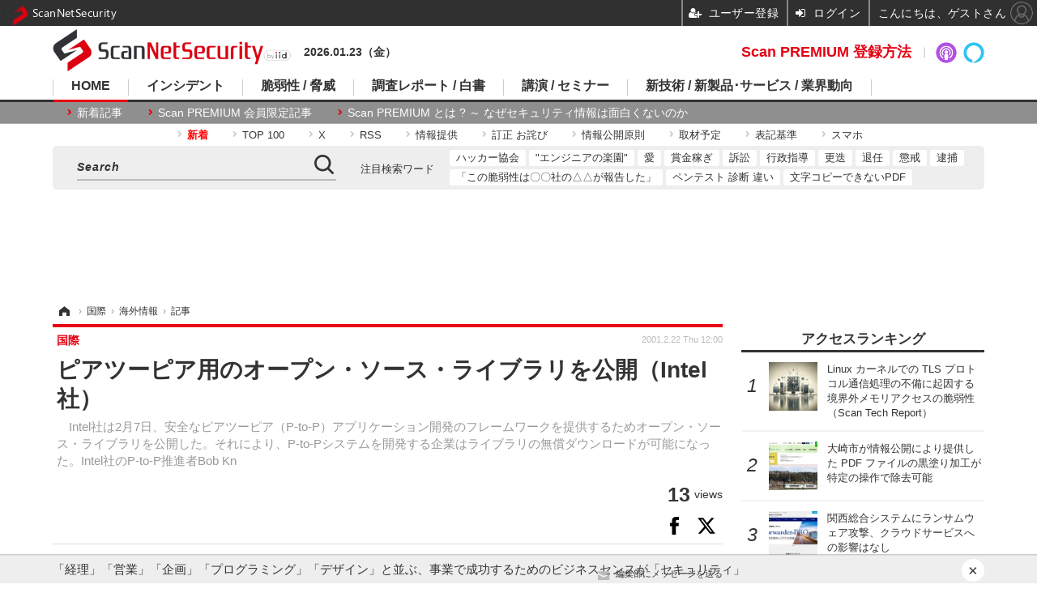

--- FILE ---
content_type: text/html; charset=utf-8
request_url: https://scan.netsecurity.ne.jp/article/2001/02/22/1600.html
body_size: 11365
content:
<!doctype html>
<html lang="ja" prefix="og: http://ogp.me/ns#">
<head>
<meta charset="UTF-8">
<meta name="viewport" content="target-densitydpi=device-dpi, width=1170, maximum-scale=3.0, user-scalable=yes">
<meta property="fb:app_id" content="189902261087780">
<link rel="stylesheet" href="/base/css/a.css?__=2025100302">
<script type="text/javascript">
(function(w,k,v,k2,v2) {
  w[k]=v; w[k2]=v2;
  var val={}; val[k]=v; val[k2]=v2;
  (w.dataLayer=w.dataLayer||[]).push(val);
})(window, 'tpl_name', 'pages/article', 'tpl_page', 'article_1');
</script>
<script src="/base/scripts/jquery-2.1.3.min.js"></script>
<script type="text/javascript" async src="/base/scripts/a.min.js?__=2025100302"></script>




<!-- Facebook Pixel Code -->
<script>
!function(f,b,e,v,n,t,s){if(f.fbq)return;n=f.fbq=function(){n.callMethod?
n.callMethod.apply(n,arguments):n.queue.push(arguments)};if(!f._fbq)f._fbq=n;
n.push=n;n.loaded=!0;n.version='2.0';n.queue=[];t=b.createElement(e);t.async=!0;
t.src=v;s=b.getElementsByTagName(e)[0];s.parentNode.insertBefore(t,s)}(window,
document,'script','https://connect.facebook.net/en_US/fbevents.js');
fbq('init', '1665201680438262');
fbq('track', 'PageView');
fbq('track', 'ViewContent');
</script>
<noscript><img height="1" width="1" style="display:none"
src="https://www.facebook.com/tr?id=1665201680438262&ev=PageView&noscript=1"
/></noscript>
<!-- DO NOT MODIFY -->
<!-- End Facebook Pixel Code -->



<meta name="iid-recommendation" content="no">

    <title>ピアツーピア用のオープン・ソース・ライブラリを公開（Intel社） | ScanNetSecurity</title>
  <meta name="keywords" content="サイバーセキュリティ,脅威と脆弱性,事件,国際,レポート,セミナー">
  <meta name="description" content="　Intel社は2月7日、安全なピアツーピア（P-to-P）アプリケーション開発のフレームワークを提供するためオープン・ソース・ライブラリを公開した。それにより、P-to-Pシステムを開発する企業はライブラリの無償ダウンロードが可能になった。Intel社のP-to-P推進者Bob Kn">
  <meta name="thumbnail" content="https://scan.netsecurity.ne.jp/base/images/img_ogp.png">

        <meta name="twitter:title" content="ピアツーピア用のオープン・ソース・ライブラリを公開（Intel社） | ScanNetSecurity">
    <meta name="twitter:description" content="　Intel社は2月7日、安全なピアツーピア（P-to-P）アプリケーション開発のフレームワークを提供するためオープン・ソース・ライブラリを公開した。それにより、P-to-Pシステムを開発する企業はライブラリの無償ダウンロードが可能になった。Intel社のP-to-P推進者Bob Kn">
    <meta name="twitter:card" content="summary">
    <meta name="twitter:site" content="@ScanNetSecurity">
    <meta name="twitter:url" content="https://scan.netsecurity.ne.jp/article/2001/02/22/1600.html">
    <meta name="twitter:image" content="https://scan.netsecurity.ne.jp/base/images/img_ogp.png">
  
    <meta property="article:modified_time" content="">
  <meta property="og:title" content="ピアツーピア用のオープン・ソース・ライブラリを公開（Intel社） | ScanNetSecurity">
  <meta property="og:description" content="　Intel社は2月7日、安全なピアツーピア（P-to-P）アプリケーション開発のフレームワークを提供するためオープン・ソース・ライブラリを公開した。それにより、P-to-Pシステムを開発する企業はライブラリの無償ダウンロードが可能になった。Intel社のP-to-P推進者Bob Kn">


<meta property="og:type" content="article">
<meta property="og:site_name" content="ScanNetSecurity">
<meta property="og:url" content="https://scan.netsecurity.ne.jp/article/2001/02/22/1600.html">
<meta property="og:image" content="https://scan.netsecurity.ne.jp/base/images/img_ogp.png">

<link rel="apple-touch-icon" sizes="76x76" href="/base/images/touch-icon-76.png">
<link rel="apple-touch-icon" sizes="120x120" href="/base/images/touch-icon-120.png">
<link rel="apple-touch-icon" sizes="152x152" href="/base/images/touch-icon-152.png">
<link rel="apple-touch-icon" sizes="180x180" href="/base/images/touch-icon-180.png">

<meta name='robots' content='max-image-preview:large' /><meta name="cXenseParse:pageclass" content="article">
<meta name="cXenseParse:iid-articleid" content="1600">
<meta name="cXenseParse:iid-article-title" content="ピアツーピア用のオープン・ソース・ライブラリを公開（Intel社）">
<meta name="cXenseParse:iid-page-type" content="記事ページ">
<meta name="cXenseParse:iid-page-name" content="article_1">
<meta name="cXenseParse:iid-category" content="国際">
<meta name="cXenseParse:iid-subcategory" content="海外情報">
<meta name="cXenseParse:iid-hidden-adsense" content="true">
<meta name="cXenseParse:iid-hidden-other-ad" content="false">
<meta name="cXenseParse:iid-article-type" content="通常記事">
<meta name="cXenseParse:iid-provider-name" content="ScanNetSecurity">
<meta name="cXenseParse:author" content="ScanNetSecurity">
<meta name="cXenseParse:recs:publishtime" content="2001-02-22T12:00:00+0900">
<meta name="cxenseparse:iid-publish-yyyy" content="2001">
<meta name="cxenseparse:iid-publish-yyyymm" content="200102">
<meta name="cxenseparse:iid-publish-yyyymmdddd" content="20010222">
<meta name="cxenseparse:iid-page-total" content="1">
<meta name="cxenseparse:iid-page-current" content="1">
<meta name="cxenseparse:iid-character-count" content="567">
<script async src="https://cdn.cxense.com/track_banners_init.js"></script><script>var dataLayer = dataLayer || [];dataLayer.push({'customCategory': 'international','customSubCategory': 'international','customProvider': 'SCANNETSECURITY','customAuthorId': '1','customAuthorName': 'ScanNetSecurity','customPrimaryGigaId': '','customPrimaryGigaName': ''});</script><script async='async' src='https://www.googletagservices.com/tag/js/gpt.js'></script>
<script>
  var googletag = googletag || {};
  googletag.cmd = googletag.cmd || [];
  googletag.cmd.push(function() {
    var adsng = '1';
    googletag.defineSlot('/2261101/122010001', [728,90], 'div-gpt-ad-header1').addService(googletag.pubads()).setCollapseEmptyDiv(true);
    googletag.defineSlot('/2261101/122010002', [300,250], 'div-gpt-ad-right1').addService(googletag.pubads()).setCollapseEmptyDiv(true);
    googletag.defineSlot('/2261101/122010003', [300,250], 'div-gpt-ad-right2').addService(googletag.pubads()).setCollapseEmptyDiv(true);
    googletag.defineSlot('/2261101/122010004', [300,250], 'div-gpt-ad-right3').addService(googletag.pubads()).setCollapseEmptyDiv(true);
    googletag.defineSlot('/2261101/122010005', [[300,250], [300,600]], 'div-gpt-ad-right4').addService(googletag.pubads()).setCollapseEmptyDiv(true);
    googletag.defineSlot('/2261101/122010006', [[300,250], [336,280]], 'div-gpt-ad-left1').addService(googletag.pubads()).setCollapseEmptyDiv(true);
    googletag.defineSlot('/2261101/122010007', [[300,250], [336,280]], 'div-gpt-ad-left2').addService(googletag.pubads()).setCollapseEmptyDiv(true);
    googletag.defineSlot('/2261101/122010008', [[300,250], [336,280]], 'div-gpt-ad-left3').addService(googletag.pubads()).setCollapseEmptyDiv(true);
    googletag.defineSlot('/2261101/122010009', [[300,250], [336,280]], 'div-gpt-ad-left4').addService(googletag.pubads()).setCollapseEmptyDiv(true);
    googletag.pubads().setTargeting('adsng', adsng);
    googletag.pubads().enableSingleRequest();
    googletag.enableServices();
  });
</script>
<link rel="canonical" href="https://scan.netsecurity.ne.jp/article/2001/02/22/1600.html">
<link rel="alternate" media="only screen and (max-width: 640px)" href="https://s.netsecurity.ne.jp/article/2001/02/22/1600.html">
<link rel="alternate" type="application/rss+xml" title="RSS" href="https://scan.netsecurity.ne.jp/rss20/index.rdf">

</head>

<body class="thm-page-arti-detail page-cate--international page-cate--international-international page-subcate--international " data-nav="international">
<noscript><iframe src="//www.googletagmanager.com/ns.html?id=GTM-WLCL3C"
height="0" width="0" style="display:none;visibility:hidden"></iframe></noscript>
<script>
(function(w,d,s,l,i){w[l]=w[l]||[];w[l].push({'gtm.start':
new Date().getTime(),event:'gtm.js'});var f=d.getElementsByTagName(s)[0],
j=d.createElement(s),dl=l!='dataLayer'?'&l='+l:'';j.async=true;j.src=
'//www.googletagmanager.com/gtm.js?id='+i+dl;f.parentNode.insertBefore(j,f);
})(window,document,'script','dataLayer','GTM-WLCL3C');
</script>


<header class="thm-header">
  <div class="header-wrapper cf">
<div class="header-logo">
  <a class="link" href="https://scan.netsecurity.ne.jp/" data-sub-title=""><img class="logo" src="/base/images/header-logo.2025100302.png" alt="ScanNetSecurity"></a>
</div><div class="today-date">2026.01.23（金） </div>
  </div>
<nav class="thm-nav global-nav js-global-nav"><ul class="nav-main-menu js-main-menu"><li class="item js-nav-home nav-home"><a class="link" href="/">HOME</a><ul class="nav-sub-menu js-sub-menu"><li class="sub-item"><a class="link" href="https://scan.netsecurity.ne.jp/article/?page=1">新着記事</a></li><li class="sub-item"><a class="link" href="/special/3294/recent/">Scan PREMIUM 会員限定記事</a></li><li class="sub-item"><a class="link" href="http://bit.ly/ScanPREMIUM_NSRI">Scan PREMIUM とは ? ～ なぜセキュリティ情報は面白くないのか</a></li></ul><!-- /.nav-sub-menu --></li><!-- /.item --><li class="item js-nav-incident nav-incident"><a class="link" href="/category/incident/incident/latest/">インシデント</a><ul class="nav-sub-menu js-sub-menu"><li class="sub-item"><a class="link" href="/special/1607/recent/">情報漏えい</a></li><li class="sub-item"><a class="link" href="/special/229/recent/">不正アクセス</a></li><li class="sub-item"><a class="link" href="/special/3457/recent/">設定ミス</a></li><li class="sub-item"><a class="link" href="/special/3358/recent/">メール誤送信</a></li><li class="sub-item"><a class="link" href="/special/3308/recent/">ランサムウェア</a></li><li class="sub-item"><a class="link" href="/special/947/recent/">Web改ざん</a></li></ul><!-- /.nav-sub-menu --></li><!-- /.item --><li class="item js-nav-threat nav-threat"><a class="link" href="/category/threat/threat/latest/">脆弱性 / 脅威</a><ul class="nav-sub-menu js-sub-menu"><li class="sub-item"><a class="link" href="/category/threat/vulnerability/latest/">脆弱性</a></li><li class="sub-item"><a class="link" href="/special/68/recent/">JVN</a></li><li class="sub-item"><a class="link" href="/special/178/recent/">IPA</a></li><li class="sub-item"><a class="link" href="/special/72/recent/">JPCERT/CC</a></li><li class="sub-item"><a class="link" href="/special/3338/recent/">NISC</a></li><li class="sub-item"><a class="link" href="/special/366/recent/">警察庁</a></li><li class="sub-item"><a class="link" href="/special/3343/recent/">JC3</a></li><li class="sub-item"><a class="link" href="/special/3540/recent/">CISA</a></li></ul><!-- /.nav-sub-menu --></li><!-- /.item --><li class="item js-nav-report nav-report"><a class="link" href="/category/report/">調査レポート / 白書</a><ul class="nav-sub-menu js-sub-menu"><li class="sub-item"><a class="link" href="/special/1118/recent/">調査報告書</a></li><li class="sub-item"><a class="link" href="/special/884/recent/">JNSA</a></li><li class="sub-item"><a class="link" href="/special/3436/recent/">ISOG-J</a></li><li class="sub-item"><a class="link" href="/special/3445/recent/">OWASP</a></li></ul><!-- /.nav-sub-menu --></li><!-- /.item --><li class="item js-nav-seminar nav-seminar"><a class="link" href="/category/seminar/">講演 / セミナー</a><ul class="nav-sub-menu js-sub-menu"><li class="sub-item"><a class="link" href="/special/3279/recent/">Black Hat</a></li><li class="sub-item"><a class="link" href="/special/3472/recent/">Gartner Security ＆ Risk Management Summit</a></li><li class="sub-item"><a class="link" href="/special/3288/recent/">RSA Conference</a></li><li class="sub-item"><a class="link" href="/special/3268/recent/">Security Days</a></li></ul><!-- /.nav-sub-menu --></li><!-- /.item --><li class="item js-nav-business nav-business"><a class="link" href="/category/business/">新技術 / 新製品･サービス / 業界動向</a><ul class="nav-sub-menu js-sub-menu"><li class="sub-item"><a class="link" href="/category/business/product/latest/">新製品 サービス</a></li><li class="sub-item"><a class="link" href="/category/business/trend/latest/">業界動向</a></li><li class="sub-item"><a class="link" href="/special/2844/recent/">市場規模</a></li><li class="sub-item"><a class="link" href="/special/3552/recent/">セキュリティとお金</a></li></ul><!-- /.nav-sub-menu --></li><!-- /.item --></ul><!-- /.nav-main-menu --></nav><!-- /.thm-nav -->
<dl class="nav-giga cf contents">
 <dt class="heading">コンテンツ</dt>
 <dd class="keyword">
  <ul>
      <li class="item"><a class="link" href="https://scan.netsecurity.ne.jp/article/?page=1" ><b><font color="red">新着</font></b></a></li>
      <li class="item"><a class="link" href="https://scan.netsecurity.ne.jp/article/ranking/" >TOP 100</a></li>
      <li class="item"><a class="link" href="https://x.com/scannetsecurity"  target="_blank">X</a></li>
      <li class="item"><a class="link" href="https://scan.netsecurity.ne.jp/rss/index.rdf"  target="_blank">RSS</a></li>
      <li class="item"><a class="link" href="https://bit.ly/SecurityInformationWantsToBeShared"  target="_blank">情報提供</a></li>
      <li class="item"><a class="link" href="/article/2010/12/01/25996.html"  target="_blank">訂正 お詫び</a></li>
      <li class="item"><a class="link" href="http://goo.gl/6Qc2fy"  target="_blank">情報公開原則</a></li>
      <li class="item"><a class="link" href="https://scan.netsecurity.ne.jp/article/2025/01/08/52134.html" >取材予定</a></li>
      <li class="item"><a class="link" href="/article/2010/12/01/25992.html" >表記基準</a></li>
      <li class="item"><a class="link" href="https://s.netsecurity.ne.jp/" >スマホ</a></li>
  </ul>
 </dd>
</dl>
<div class="box-search"><div class="header-control"><div class="item item--google-search" id="gcse"><div class="gcse-searchbox-only" data-resultsUrl="/pages/search.html"></div></div></div></div>
<dl class="nav-giga cf keyword">
 <dt class="heading">注目検索ワード</dt>
 <dd class="keyword">
  <ul>
      <li class="item"><a class="link" href="https://scan.netsecurity.ne.jp/pages/search.html?q=%E6%97%A5%E6%9C%AC%E3%83%8F%E3%83%83%E3%82%AB%E3%83%BC%E5%8D%94%E4%BC%9A"  target="_blank">ハッカー協会</a></li>
      <li class="item"><a class="link" href="https://scan.netsecurity.ne.jp/pages/search.html?q=%E3%82%A8%E3%83%B3%E3%82%B8%E3%83%8B%E3%82%A2%E3%81%AE%E6%A5%BD%E5%9C%92"  target="_blank">"エンジニアの楽園"</a></li>
      <li class="item"><a class="link" href="https://scan.netsecurity.ne.jp/pages/search.html?q=%E3%82%BB%E3%82%AD%E3%83%A5%E3%83%AA%E3%83%86%E3%82%A3+%E6%84%9B"  target="_blank">愛</a></li>
      <li class="item"><a class="link" href="https://scan.netsecurity.ne.jp/pages/search.html?q=%E3%83%90%E3%82%A6%E3%83%B3%E3%83%86%E3%82%A3+%E5%A0%B1%E5%A5%A8%E9%87%91+%E3%83%8F%E3%83%B3%E3%82%BF%E3%83%BC+%E3%83%8F%E3%83%83%E3%82%AB%E3%83%BC"  target="_blank">賞金稼ぎ</a></li>
      <li class="item"><a class="link" href="https://scan.netsecurity.ne.jp/pages/search.html?q=%E8%A8%B4%E8%A8%9F"  target="_blank">訴訟</a></li>
      <li class="item"><a class="link" href="https://scan.netsecurity.ne.jp/pages/search.html?q=%E8%A1%8C%E6%94%BF%E6%8C%87%E5%B0%8E"  target="_blank">行政指導</a></li>
      <li class="item"><a class="link" href="https://scan.netsecurity.ne.jp/pages/search.html?q=%E6%9B%B4%E8%BF%AD"  target="_blank">更迭</a></li>
      <li class="item"><a class="link" href="https://scan.netsecurity.ne.jp/pages/search.html?q=%E9%80%80%E4%BB%BB"  target="_blank">退任</a></li>
      <li class="item"><a class="link" href="https://scan.netsecurity.ne.jp/pages/search.html?q=%E6%87%B2%E6%88%92"  target="_blank">懲戒</a></li>
      <li class="item"><a class="link" href="https://scan.netsecurity.ne.jp/pages/search.html?q=%E9%80%AE%E6%8D%95"  target="_blank">逮捕</a></li>
      <li class="item"><a class="link" href="https://scan.netsecurity.ne.jp/pages/search.html?q=%E3%81%8C%E5%A0%B1%E5%91%8A%E3%82%92%E8%A1%8C%E3%81%A3%E3%81%A6%E3%81%84%E3%82%8B"  target="_blank">「この脆弱性は〇〇社の△△が報告した」</a></li>
      <li class="item"><a class="link" href="https://scan.netsecurity.ne.jp/pages/search.html?q=%E3%83%9A%E3%83%B3%E3%83%86%E3%82%B9%E3%83%88+%E8%84%86%E5%BC%B1%E6%80%A7%E8%A8%BA%E6%96%AD+%E9%81%95%E3%81%84"  target="_blank">ペンテスト 診断 違い</a></li>
      <li class="item"><a class="link" href="https://scan.netsecurity.ne.jp/pages/search.html?q=%E6%96%87%E5%AD%97+%E3%82%B3%E3%83%94%E3%83%BC+%E3%81%A7%E3%81%8D%E3%81%AA%E3%81%84+PDF"  target="_blank">文字コピーできないPDF</a></li>
  </ul>
 </dd>
</dl>

<div class="main-ad" style="min-height:90px;margin:20px 0 20px 0;">
<div id='div-gpt-ad-header1'><script>googletag.cmd.push(function() { googletag.display('div-gpt-ad-header1'); });</script></div>
</div>

<!-- global_nav -->
</header>

<div class="thm-body cf">
  <div class="breadcrumb">
<span id="breadcrumbTop"><a class="link" href="https://scan.netsecurity.ne.jp/"><span class="item icon icon-bc--home">ホーム</span></a></span>
<i class="separator icon icon-bc--arrow"> › </i>
<span id="BreadcrumbSecond">
  <a class="link" href="/category/international/">
    <span class="item icon icon-bc--international">国際</span>
  </a>
</span>
<i class="separator icon icon-bc--arrow"> › </i>
<span id="BreadcrumbLast">
  <a class="link" href="/category/international/international/latest/">
    <span class="item icon icon-bc--international">海外情報</span>
  </a>
</span>
<i class="separator icon icon-bc--arrow"> › </i>
    <span class="item">記事</span>
  </div>
  <main class="thm-main">
<header class="arti-header">
      <h1 class="head">ピアツーピア用のオープン・ソース・ライブラリを公開（Intel社）</h1>
    <p class="arti-summary">　Intel社は2月7日、安全なピアツーピア（P-to-P）アプリケーション開発のフレームワークを提供するためオープン・ソース・ライブラリを公開した。それにより、P-to-Pシステムを開発する企業はライブラリの無償ダウンロードが可能になった。Intel社のP-to-P推進者Bob Kn</p>
  <div class="group">
    <span class="category-group-name">国際</span>
  </div>
  <div class="date">
    <time class="updated" itemprop="dateModified" datetime=""></time>
    <time class="pubdate" itemprop="datePublished" datetime="2001-02-22T12:00:00+09:00">2001.2.22 Thu 12:00</time>
  </div>
</header>

  <div class="arti-header-info">
                    <span class="postmeta-view">
          <span class="postmeta-figure">13</span>
          <span class="normal">views</span>
        </span>
        </div>

<div class="arti-sharing-keep"><div class="arti-sharing-keep-inner mms-bookmark"><button class="mms-button-bookmark response-bookmark" mms-article-id="1600" mms-article-title="ピアツーピア用のオープン・ソース・ライブラリを公開（Intel社）"></button></div><div class="arti-sharing-keep-inner"><a class="link clickTracker" href="https://www.facebook.com/sharer/sharer.php?u=https://scan.netsecurity.ne.jp/article/2001/02/22/1600.html" target="_blank" rel="nofollow"><svg class="svg-facebook" fill="#000" width="11" data-name="facebook" xmlns="http://www.w3.org/2000/svg" viewBox="0 0 74.9 149.8"><path d="M114.1,170.6H80.9v-72H64.3V71.8H80.9V55.7c0-21.9,9.4-34.9,36-34.9H139V47.6H125.2c-10.4,0-11.1,3.8-11.1,10.7V71.7h25.1l-2.9,26.8H114.1v72.1Z" transform="translate(-64.3 -20.8)"/></svg></a><a class="link clickTracker" href="https://twitter.com/share?url=https://scan.netsecurity.ne.jp/article/2001/02/22/1600.html&text=ピアツーピア用のオープン・ソース・ライブラリを公開（Intel社）" target="_blank" rel="nofollow"><svg viewBox="0 0 24 24" fill="#000" width="24" aria-hidden="true" class="r-1nao33i r-4qtqp9 r-yyyyoo r-16y2uox r-8kz0gk r-dnmrzs r-bnwqim r-1plcrui r-lrvibr r-lrsllp"><g><path d="M18.244 2.25h3.308l-7.227 8.26 8.502 11.24H16.17l-5.214-6.817L4.99 21.75H1.68l7.73-8.835L1.254 2.25H8.08l4.713 6.231zm-1.161 17.52h1.833L7.084 4.126H5.117z"></path></g></svg></a></div></div><div class="arti-content arti-content--horizontal">
<aside class="arti-giga">
  <p class="send-msg"><a class="link" href="https://www.iid.co.jp/contact/media_contact.html?recipient=scan" rel="nofollow"><i class="icon icon--mail"></i>編集部にメッセージを送る</a></p>
</aside>
<article class="arti-body cf cXenseParse editor-revolution">
  　Intel社は2月7日、安全なピアツーピア（P-to-P）アプリケーション開発のフレームワークを提供するためオープン・ソース・ライブラリを公開した。それにより、P-to-Pシステムを開発する企業はライブラリの無償ダウンロードが可能になった。Intel社のP-to-P推進者Bob Knighten氏は「セキュリティは、P-to-P関連全般が取り組む必要のある主要課題の一つだ。P-to-Pアプリケーションの開発を行っている殆どの会社は、セキュリティを考慮しているが、その手法は各々異なっていた」と述べた。<br><br>　Intel社が公開したライブラリ『Peer-to-Peer Trusted Library 』は、ソフトウェア開発者がP-to-Pアプリケーションにセキュリティ機能を追加できるよう設計されている。同ライブラリは、電子署名やピア認証、安全な保管、公開鍵方式の暗号をサポートしている。<br><br>　同社によると、『Peer-to-Peer Trusted Library 』は、Open SSL （Secure Sockets Layer） Tool Kitを使用して構築されている。Open SSLは、低レベルの認証サポートを提供する。従って、同ライブラリはOpen SSLの操作性を向上させ、より柔軟な対応が可能になる。<br> <BR>　
</article>
<span class="writer writer-name">《ScanNetSecurity》</span>


</div>




<div id="cxj_d392ad44712e996bbf7f9669aacbcb35d643302d"></div>
<script type="text/javascript">
    var cX = window.cX = window.cX || {}; cX.callQueue = cX.callQueue || [];
    cX.CCE = cX.CCE || {}; cX.CCE.callQueue = cX.CCE.callQueue || [];
    cX.CCE.callQueue.push(['run',{
        widgetId: 'd392ad44712e996bbf7f9669aacbcb35d643302d',
        targetElementId: 'cxj_d392ad44712e996bbf7f9669aacbcb35d643302d',
        width: '100%',
        height: '1'
    }]);
</script>



<section class="share-block">
 <div class="share-follow-tw">
  <div class="share-follow-tw__text">ScanNetSecurityをフォローしよう！</div>
  <a href="https://x.com/intent/follow?screen_name=scannetsecurity" class="share-follow-tw__twbtn" target="_blank">
  <svg viewBox="0 0 24 24" fill="#fff" width="22" aria-hidden="true" class="r-1nao33i r-4qtqp9 r-yyyyoo r-16y2uox r-8kz0gk r-dnmrzs r-bnwqim r-1plcrui r-lrvibr r-lrsllp"><g><path d="M18.244 2.25h3.308l-7.227 8.26 8.502 11.24H16.17l-5.214-6.817L4.99 21.75H1.68l7.73-8.835L1.254 2.25H8.08l4.713 6.231zm-1.161 17.52h1.833L7.084 4.126H5.117z"></path></g></svg>
  <p class="share-follow-tw__twbtn__text">@scannetsecurityをフォロー</p>
  </a> </div>
 <div class="arti-sharing">
  <ul class="arti-sharing-inner">
   <li class="item item--facebook"><a class="link clickTracker" href="https://www.facebook.com/sharer/sharer.php?u=https://scan.netsecurity.ne.jp/article/2001/02/22/1600.html" target="_blank" rel="nofollow">
    <svg class="svg-facebook" fill="#fff" width="11" data-name="facebook" xmlns="http://www.w3.org/2000/svg" viewBox="0 0 74.9 149.8">
     <title>facebook</title>
     <path d="M114.1,170.6H80.9v-72H64.3V71.8H80.9V55.7c0-21.9,9.4-34.9,36-34.9H139V47.6H125.2c-10.4,0-11.1,3.8-11.1,10.7V71.7h25.1l-2.9,26.8H114.1v72.1Z" transform="translate(-64.3 -20.8)"/>
    </svg>
    <span class="label">シェア</span></a></li>
   <li class="item item--twitter"><a class="link clickTracker" href="https://twitter.com/intent/tweet?url=https://scan.netsecurity.ne.jp/article/2001/02/22/1600.html&text=ピアツーピア用のオープン・ソース・ライブラリを公開（Intel社）" target="_blank" rel="nofollow">
    <svg viewBox="0 0 24 24" fill="#fff" width="22" aria-hidden="true" class="r-1nao33i r-4qtqp9 r-yyyyoo r-16y2uox r-8kz0gk r-dnmrzs r-bnwqim r-1plcrui r-lrvibr r-lrsllp"><g><path d="M18.244 2.25h3.308l-7.227 8.26 8.502 11.24H16.17l-5.214-6.817L4.99 21.75H1.68l7.73-8.835L1.254 2.25H8.08l4.713 6.231zm-1.161 17.52h1.833L7.084 4.126H5.117z"></path></g></svg>
    <span class="label">ポスト</span></a></li>
   <li class="item item--hatena"><a class="link clickTracker" href="http://b.hatena.ne.jp/add?mode=confirm&url=https://scan.netsecurity.ne.jp/article/2001/02/22/1600.html&title=ピアツーピア用のオープン・ソース・ライブラリを公開（Intel社）" target="_blank" rel="nofollow">
    <svg class="svg-hatebu" fill="#fff" width="18" data-name="hatebu" xmlns="http://www.w3.org/2000/svg" viewBox="0 0 132.3 113.1">
     <title>hatebu</title>
     <path d="M81.5,58.3a27.65,27.65,0,0,0-7.9-5.6c-0.3-.1-0.5-0.3-0.8-0.4,0.2-.1.4-0.3,0.6-0.4a26.42,26.42,0,0,0,6.1-6.4,28.27,28.27,0,0,0,3.6-7.9A31.23,31.23,0,0,0,84.2,29c0-9.7-3.9-17.1-11.5-22C65.4,2.4,55.1.1,41,.1H0v113H39c15.7,0,28-2.9,36.5-8.8,8.9-6.1,13.4-15.2,13.4-27.2a27.8,27.8,0,0,0-2-10.6A25.44,25.44,0,0,0,81.5,58.3ZM28.4,22.5h10a37.88,37.88,0,0,1,8.2.8,14.48,14.48,0,0,1,5,2.1A7.08,7.08,0,0,1,54,28.2a10.7,10.7,0,0,1,.8,4.1,14,14,0,0,1-.9,4.7,9.1,9.1,0,0,1-2.5,3.5,12.66,12.66,0,0,1-4.9,2.6,26.7,26.7,0,0,1-8.1,1h-10V22.5ZM57.5,82.3a9.88,9.88,0,0,1-3.2,3.9A15.46,15.46,0,0,1,48.7,89a28.78,28.78,0,0,1-8.3,1.1h-12V66H38.8c7.1,0,12.3,1.1,15.5,3.3a9.2,9.2,0,0,1,4.3,8.1A11.7,11.7,0,0,1,57.5,82.3Z" transform="translate(0 0)"/>
     <circle cx="117.5" cy="98.2" r="14.8"/>
     <rect x="103.3" width="28.5" height="75.1"/>
    </svg>
    <span class="label">ブックマーク</span></a></li>
   <li class="item item--pocket"><a data-label="Pocketで後で読む" class="link clickTracker" href="http://getpocket.com/edit?url=https://scan.netsecurity.ne.jp/article/2001/02/22/1600.html" target="_blank" rel="nofollow">
    <svg class="svg-pocket" fill="#fff" width="20" data-name="Pocket" xmlns="http://www.w3.org/2000/svg" viewBox="0 0 137.63 123.98">
     <title>Pocket</title>
     <path d="M155.3,40.2H44.93A13.67,13.67,0,0,0,31.3,53.83v47.69h0.29a68.8,68.8,0,0,0,137.05,0h0.29V53.83A13.67,13.67,0,0,0,155.3,40.2ZM138.46,92l-32.13,32.13a9.09,9.09,0,0,1-12.85,0L61.36,92A9.08,9.08,0,1,1,74.21,79.15l25.7,25.7,25.7-25.7A9.08,9.08,0,0,1,138.46,92Z" transform="translate(-31.3 -40.2)"/>
    </svg>
    <span class="label">後で読む</span></a></li>
  </ul>
 </div>
</section>

  </main>
  <aside class="thm-aside">

<div id='div-gpt-ad-right1'><script>googletag.cmd.push(function() { googletag.display('div-gpt-ad-right1'); });</script></div>
<section class="sidebox sidebox-ranking">
  <h2 class="caption"><span class="inner">閲覧数ランキング</span></h2>
  <ol class="ranking-list">

<li class="item">
  <a class="link" href="/article/2026/01/22/54459.html"><article class="side-content">
    <img class="figure" src="/imgs/sq_m/51504.png" alt="Linux カーネルでの TLS プロトコル通信処理の不備に起因する境界外メモリアクセスの脆弱性（Scan Tech Report） 画像" width="80" height="80">
    <span class="figcaption">Linux カーネルでの TLS プロトコル通信処理の不備に起因する境界外メモリアクセスの脆弱性（Scan Tech Report）</span>
  </article></a>
</li>

<li class="item">
  <a class="link" href="/article/2026/01/21/54447.html"><article class="side-content">
    <img class="figure" src="/imgs/sq_m/51387.jpg" alt="大崎市が情報公開により提供した PDF ファイルの黒塗り加工が特定の操作で除去可能 画像" width="80" height="80">
    <span class="figcaption">大崎市が情報公開により提供した PDF ファイルの黒塗り加工が特定の操作で除去可能</span>
  </article></a>
</li>

<li class="item">
  <a class="link" href="/article/2026/01/21/54450.html"><article class="side-content">
    <img class="figure" src="/imgs/sq_m/51385.jpg" alt="関西総合システムにランサムウェア攻撃、クラウドサービスへの影響はなし 画像" width="80" height="80">
    <span class="figcaption">関西総合システムにランサムウェア攻撃、クラウドサービスへの影響はなし</span>
  </article></a>
</li>

<li class="item">
  <a class="link" href="/article/2026/01/21/54451.html"><article class="side-content">
    <img class="figure" src="/imgs/sq_m/51502.jpg" alt="社員用 VPN の認証不十分ほか ～ サイバー攻撃による情報漏えいで仏企業に 73 億円の制裁金 画像" width="80" height="80">
    <span class="figcaption">社員用 VPN の認証不十分ほか ～ サイバー攻撃による情報漏えいで仏企業に 73 億円の制裁金</span>
  </article></a>
</li>

<li class="item">
  <a class="link" href="/article/2022/01/17/46951.html"><article class="side-content">
    <img class="figure" src="/imgs/sq_m/36901.jpg" alt="人気米Youtuberが約4億円で購入した「ポケモンカード」、包装に改ざん跡 画像" width="80" height="80">
    <span class="figcaption">人気米Youtuberが約4億円で購入した「ポケモンカード」、包装に改ざん跡</span>
  </article></a>
</li>
  </ol>
  <a class="more" href="/article/ranking/"><span class="circle-arrow">ランキングをもっと見る</span></a>
</section>


<div id='div-gpt-ad-right2'><script>googletag.cmd.push(function() { googletag.display('div-gpt-ad-right2'); });</script></div>
<script type="text/x-handlebars-template" id="box-pickup-list-69725bcd19ceb">
{{#*inline &quot;li&quot;}}
&lt;li class=&quot;item&quot;&gt;
  &lt;a class=&quot;link&quot; href=&quot;{{link}}&quot; target=&quot;{{target}}&quot; rel=&quot;{{rel}}&quot;&gt;
    &lt;article class=&quot;side-content&quot;&gt;
      {{#if image_url}}
      &lt;img class=&quot;figure&quot; src=&quot;{{image_url}}&quot; alt=&quot;&quot; width=&quot;{{width}}&quot; height=&quot;{{height}}&quot;&gt;
      {{/if}}
      &lt;span class=&quot;figcaption&quot;&gt;
      &lt;span class=&quot;title&quot;&gt;{{{link_text}}}&lt;/span&gt;
{{#if attributes.subtext}}
      &lt;p class=&quot;caption&quot;&gt;{{{attributes.subtext}}}&lt;/p&gt;
{{/if}}
    &lt;/span&gt;
    &lt;/article&gt;
  &lt;/a&gt;
&lt;/li&gt;
{{/inline}}

&lt;h2 class=&quot;caption&quot;&gt;&lt;span class=&quot;inner&quot;&gt;編集部おすすめ記事&lt;/span&gt;&lt;/h2&gt;
&lt;ul class=&quot;pickup-list&quot;&gt;
{{#each items}}
{{&gt; li}}
{{/each}}
&lt;/ul&gt;
</script>
<section class="sidebox sidebox-pickup special"
        data-link-label="特集" data-max-link="20"
        data-template-id="box-pickup-list-69725bcd19ceb" data-image-path="/p/nyycdqiHTLaq6OtvEYIo-AsJWAdWBQQDAgEA"
        data-no-image="" data-with-image="yes"
        data-highlight-image-path=""
        data-with-subtext="yes"></section>

<div id='div-gpt-ad-right1'><script>googletag.cmd.push(function() { googletag.display('div-gpt-ad-right1'); });</script></div>



  </aside>
</div>
<div class="thm-footer">
<!-- ========== iid common footer ========== --><footer class="footer-common-link"><nav class="common-link-nav inner"><ul class="common-link-list cf"><li class="item"><a class="link" href="https://www.iid.co.jp/contact/media_contact.html?recipient=scan" target="_blank" rel="nofollow">リリース窓口・お問い合わせ</a></li><li class="item"><a class="link" href="https://bit.ly/ScanNetSecurity_mediaguide" target="_blank" rel="nofollow">広告掲載のお問い合わせ</a></li><li class="item"><a class="link" href="http://www.iid.co.jp/company/" target="_blank" rel="nofollow">会社概要</a></li><li class="item"><a class="link" href="https://scan.netsecurity.ne.jp/feature/info/specified-commercial-transaction-act.html" target="_blank" rel="nofollow">特定商取引法に基づく表記</a></li><li class="item"><a class="link" href="http://www.iid.co.jp/company/pp.html" target="_blank" rel="nofollow">個人情報保護方針</a></li><li class="item"><a class="link" href="http://www.iid.co.jp/news/" target="_blank" rel="nofollow">イードからのリリース情報</a></li><li class="item"><a class="link" href="http://www.iid.co.jp/recruit/" target="_blank" rel="nofollow">スタッフ募集</a></li></ul></nav><div class="footer-explanation-wrapper"><div class="footer-explanation"><div class="footer-explanation-img"><img alt="東証グロース" src="/base/images/ico-jpx-iid.png" width="200" height="200"></div><div class="footer-explanation-text">ScanNetSecurity は、株式会社イード（東証グロース上場）の運営するサービスです。<br>証券コード：6038</div></div><div class="footer-explanation hover-on"><div class="footer-explanation-img"><a href="https://www.iid.co.jp/company/pp.html" target="_blank" rel="noopener"><img src="/base/images/ico-privacy-iid.png" alt="プライバシーマーク" width="200" height="200"></a></div><div class="footer-explanation-text">株式会社イードは、個人情報の適切な取扱いを行う事業者に対して付与されるプライバシーマークの付与認定を受けています。</div></div></div><ul class="common-link-list cf"><li class="item item--copyright item--affiliate">紹介した商品/サービスを購入、契約した場合に、売上の一部が弊社サイトに還元されることがあります。</li><li class="item item--copyright">当サイトに掲載の記事・見出し・写真・画像の無断転載を禁じます。Copyright &copy; 2026 IID, Inc.</li></ul></footer><!-- /.footer-common-link --><!-- ========== iid common footer ========== -->
</div>


<script type="text/javascript" src="https://front-api-gateway.account.media.iid.jp/v1/front/js?__=2025100302"></script>
<script type="text/javascript">
  MMS.register();
</script>

<!-- Cxense Module: サムネイルなし -->
<div id="cx_617bac4c8f3e69d6bb98ef7c1d6788799aed64b8"></div>
<script type="text/javascript">
    var cX = window.cX = window.cX || {}; cX.callQueue = cX.callQueue || [];
    cX.CCE = cX.CCE || {}; cX.CCE.callQueue = cX.CCE.callQueue || [];
    cX.CCE.callQueue.push(['run',{
        widgetId: '617bac4c8f3e69d6bb98ef7c1d6788799aed64b8',
        targetElementId: 'cx_617bac4c8f3e69d6bb98ef7c1d6788799aed64b8'
    }]);
</script>
<!-- Cxense Module End -->


<!-- Cxense Module: サムネイルあり -->
<div id="cx_ae1a9421d0b0ca30353910d2c86586b0e8d77c75"></div>
<script type="text/javascript">
    var cX = window.cX = window.cX || {}; cX.callQueue = cX.callQueue || [];
    cX.CCE = cX.CCE || {}; cX.CCE.callQueue = cX.CCE.callQueue || [];
    cX.CCE.callQueue.push(['run',{
        widgetId: 'ae1a9421d0b0ca30353910d2c86586b0e8d77c75',
        targetElementId: 'cx_ae1a9421d0b0ca30353910d2c86586b0e8d77c75'
    }]);
</script>
<!-- Cxense Module End -->
<script src="https://cdn.rocket-push.com/main.js" charset="utf-8" data-pushman-token="4ef718dbd98e9cb866d1a74d152bc1ad0e1612135b738e21abfda6b1629f731c"></script>
<script src="https://cdn.rocket-push.com/sitepush.js" charset="utf-8" data-pushman-token="4ef718dbd98e9cb866d1a74d152bc1ad0e1612135b738e21abfda6b1629f731c"></script>

<script>(function(w,d,s,l,i){w[l]=w[l]||[];w[l].push({'gtm.start':
new Date().getTime(),event:'gtm.js'});var f=d.getElementsByTagName(s)[0],
j=d.createElement(s),dl=l!='dataLayer'?'&l='+l:'';j.async=true;j.src=
'https://www.googletagmanager.com/gtm.js?id='+i+dl;f.parentNode.insertBefore(j,f);
})(window,document,'script','dataLayer','GTM-MZ75T6XV');</script>


<div id="cx_8ef5fd6e2a3909717acd363b12ed545d5ea28b76"></div>
<script type="text/javascript">
  var cX = window.cX = window.cX || {}; cX.callQueue = cX.callQueue || [];
  cX.CCE = cX.CCE || {}; cX.CCE.callQueue = cX.CCE.callQueue || [];
  var cxj_survey_cookie = '_cxj_up_answered';
  var contextCategories = {};
  contextCategories.hostname = location.hostname;
  if (window.localStorage.getItem(cxj_survey_cookie)) {
    var cookies = window.localStorage.getItem(cxj_survey_cookie).split("|");
    if (cookies) {
      for (const cookie of cookies) {
        if (cookie) contextCategories[cookie] = 'answered';
      }
    }
  }
  if (document.getElementById('cx_8ef5fd6e2a3909717acd363b12ed545d5ea28b76')) {
    cX.CCE.callQueue.push(['run',
    {
      widgetId: '8ef5fd6e2a3909717acd363b12ed545d5ea28b76',
      targetElementId: 'cx_8ef5fd6e2a3909717acd363b12ed545d5ea28b76',
      width: '100%',
      height: '1'
    },
    {
      context: {
        categories: contextCategories
      }
    }
    ]);
  }
</script>


<div id="cxj_964916c179eb10814814e545d308aa7de395db70"></div>
<script type="text/javascript">
    var cX = window.cX = window.cX || {}; cX.callQueue = cX.callQueue || [];
    cX.CCE = cX.CCE || {}; cX.CCE.callQueue = cX.CCE.callQueue || [];
    cX.CCE.callQueue.push(['run',{
        widgetId: '964916c179eb10814814e545d308aa7de395db70',
        targetElementId: 'cxj_964916c179eb10814814e545d308aa7de395db70',
        width: '100%',
        height: '1'
    }]);
</script>
<div id="cxj_70ce08d58efaf0d13bfa55c41c4ebc0c3d81a369"></div>
<script type="text/javascript">
    var cX = window.cX = window.cX || {}; cX.callQueue = cX.callQueue || [];
    cX.CCE = cX.CCE || {}; cX.CCE.callQueue = cX.CCE.callQueue || [];
    cX.CCE.callQueue.push(['run',{
        widgetId: '70ce08d58efaf0d13bfa55c41c4ebc0c3d81a369',
        targetElementId: 'cxj_70ce08d58efaf0d13bfa55c41c4ebc0c3d81a369',
        width: '100%',
        height: '1'
    }]);
</script>



<div class="thm-panel-register-case">
  <a href=https://bit.ly/ScanPREMIUM_NSRI>
  <div class="thm-panel-base">    
    <div class="thm-panel-title">「経理」「営業」「企画」「プログラミング」「デザイン」と並ぶ、事業で成功するためのビジネスセンスが「セキュリティ」</div>
    <div class="thm-panel">
      
      <div class="thm-panel-left-contents">
        <img class="figure" src="/imgs/panel/29336.jpg" alt="「経理」「営業」「企画」「プログラミング」「デザイン」と並ぶ、事業で成功するためのビジネスセンスが「セキュリティ」" width="200" height="70">
        <p class="caption">ページ右上「ユーザー登録」から会員登録すれば会員限定記事を閲覧できます。毎週月曜の朝、先週一週間のセキュリティ動向を総括しふりかえるメルマガをお届け。（写真：ScanNetSecurity 永世名誉編集長 りく）</p>
      </div>
      <div class="thm-panel-right-contents">
          <button class="thm-panel-btn" type="button">Scan PREMIUM とは？</button>
      </div>
    </div>
  </div>
  </a>
  <div class="close_btn">×</div>
</div><!-- ========== header control components ========== -->
<!-- : CSS でヘッダー位置へ表示させます -->
<div class="header-control">
  <ul class="control-list">
    <!-- <li class="item security"><input class="button" type="button" value="色変更" id="bgcolorChange" onClick="bgcolorChange()"></li> -->
    <li class="item"><a class="link" href="https://itunes.apple.com/jp/podcast/id1391532897" target="_blank" rel="nofollow"><img class="followus" src="/base/images/icon_podcast.png" width="26" alt="【Podcast】ScanNetSecurity 最新セキュリティ情報"></a>
<a class="link" href="https://www.amazon.co.jp/IID-Inc-ScanNetSecurity-%E6%9C%80%E6%96%B0%E3%82%BB%E3%82%AD%E3%83%A5%E3%83%AA%E3%83%86%E3%82%A3%E6%83%85%E5%A0%B1/dp/B0771LKS2R" target="_blank" rel="nofollow"><img class="followus" src="/base/images/icon_alexa.png" width="26" alt="【Alexaスキル】ScanNetSecurity 最新セキュリティ情報"></a></li>
    <li class="item"><a class="link" href="http://bit.ly/ScanPREMIUM_NSRI" style="font-size:1.5em; color:#e60012;" target="_blank" rel="nofollow">Scan PREMIUM 登録方法</a></li>
    <!-- <li class="item"><a class="link" href="http://bit.ly/ScanPREMIUM_NSRI" style="font-size:1.5em; color:#ff4500;">Join Scan PREMIUM！</a></li> -->
    <!-- <li class="item"><a class="link" href="https://bit.ly/ScanNetSecurity_26thAnniv" style="font-size:1.5em; color:#ff4500;">Scan PREMIUM 創刊26周年記念 特別価格</a></li> -->
  </ul>
</div><!-- /.header-control -->
<!-- ========== header control components ========== -->


<script type="application/ld+json">
{
  "@context": "http://schema.org",
  "@type": "BreadcrumbList",
  "itemListElement": [
    {
      "@type": "ListItem",
      "position": 1,
      "item": {
        "@id": "/",
        "name": "TOP"
      }
    }

    ,{
      "@type": "ListItem",
      "position": 2,
      "item": {
        "@id": "https://scan.netsecurity.ne.jp/category/international/",
        "name": "国際"
      }
    },
    {
      "@type": "ListItem",
      "position": 3,
      "item": {
        "@id": "https://scan.netsecurity.ne.jp/category/international/international/latest/",
        "name": "海外情報"
      }
    },
    {
      "@type": "ListItem",
      "position": 4,
      "item": {
        "@id": "https://scan.netsecurity.ne.jp/article/2001/02/22/1600.html",
        "name": "記事"
      }
    }

  ]
}
</script>

<script type="application/ld+json">
{
  "@context": "http://schema.org",
  "@type": "NewsArticle",
  "headline": "ピアツーピア用のオープン・ソース・ライブラリを公開（Intel社）",
  "datePublished": "2001-02-22T12:00:00+09:00",
  "dateModified": "",
  "mainEntityOfPage": {
    "@type": "WebPage",
    "@id": "https://scan.netsecurity.ne.jp/article/2001/02/22/1600.html"
  },
  "image": {
    "@type": "ImageObject",
    "url": "https://scan.netsecurity.ne.jp/base/images/touch-icon-180.png",
    "width": "180",
    "height": "180"
  },
  "publisher": {
    "@type": "Organization",
    "name": "ScanNetSecurity",
    "logo": {
      "@type": "ImageObject",
      "url": "https://scan.netsecurity.ne.jp/base/images/header-logo.2025100302.png"
    }
  },
  "author": {
    "@type": "Person",
    "name": "ScanNetSecurity",
    "url": "https://scan.netsecurity.ne.jp/author/1/recent/ScanNetSecurity",
    "description": ""
  },
  "articleSection": "国際,海外情報",
  "description": "　Intel社は2月7日、安全なピアツーピア（P-to-P）アプリケーション開発のフレームワークを提供するためオープン・ソース・ライブラリを公開した。それにより、P-to-Pシステムを開発する企業はライブラリの無償ダウンロードが可能になった。Intel社のP-to-P推進者Bob Kn"
}
</script>
</body></html>

--- FILE ---
content_type: text/html; charset=utf-8
request_url: https://www.google.com/recaptcha/api2/aframe
body_size: 112
content:
<!DOCTYPE HTML><html><head><meta http-equiv="content-type" content="text/html; charset=UTF-8"></head><body><script nonce="bYXcid3qSJ2M1uA3obUpaA">/** Anti-fraud and anti-abuse applications only. See google.com/recaptcha */ try{var clients={'sodar':'https://pagead2.googlesyndication.com/pagead/sodar?'};window.addEventListener("message",function(a){try{if(a.source===window.parent){var b=JSON.parse(a.data);var c=clients[b['id']];if(c){var d=document.createElement('img');d.src=c+b['params']+'&rc='+(localStorage.getItem("rc::a")?sessionStorage.getItem("rc::b"):"");window.document.body.appendChild(d);sessionStorage.setItem("rc::e",parseInt(sessionStorage.getItem("rc::e")||0)+1);localStorage.setItem("rc::h",'1769102294853');}}}catch(b){}});window.parent.postMessage("_grecaptcha_ready", "*");}catch(b){}</script></body></html>

--- FILE ---
content_type: text/javascript;charset=utf-8
request_url: https://p1cluster.cxense.com/p1.js
body_size: 100
content:
cX.library.onP1('2bcj7kmlqxgq1jktbqvanyyjl');


--- FILE ---
content_type: application/javascript; charset=utf-8
request_url: https://fundingchoicesmessages.google.com/f/AGSKWxXexmMk32CW6T-jLHo7nOuMxxpSrV7Wzu8fIw8-np9eVbMCGmQCKJdcHtbgsg-RoLw90ydMq7Bq0jmRTuVRh1jm3rl6KeXAfQ9I1w_SsTOkZhOTvtlVwzTtEJf7sRlQx2kCzYL12QC5z10cdIHR8-KHs0qSckBwga3T4Hl9cznZwpwohFO8k-iKJk92/_/ads/forum-/popads_/ad-half_/ban.php?-ad3.
body_size: -1289
content:
window['7a58a7a8-87c7-4bba-825e-6b258ebd09bd'] = true;

--- FILE ---
content_type: text/javascript;charset=utf-8
request_url: https://id.cxense.com/public/user/id?json=%7B%22identities%22%3A%5B%7B%22type%22%3A%22ckp%22%2C%22id%22%3A%22mkpptr6nrowhdri0%22%7D%2C%7B%22type%22%3A%22lst%22%2C%22id%22%3A%222bcj7kmlqxgq1jktbqvanyyjl%22%7D%2C%7B%22type%22%3A%22cst%22%2C%22id%22%3A%222bcj7kmlqxgq1jktbqvanyyjl%22%7D%5D%7D&callback=cXJsonpCB8
body_size: 190
content:
/**/
cXJsonpCB8({"httpStatus":200,"response":{"userId":"cx:2k7tdrk09steu2nbphhbyqwzbf:1bdravwekk3od","newUser":true}})